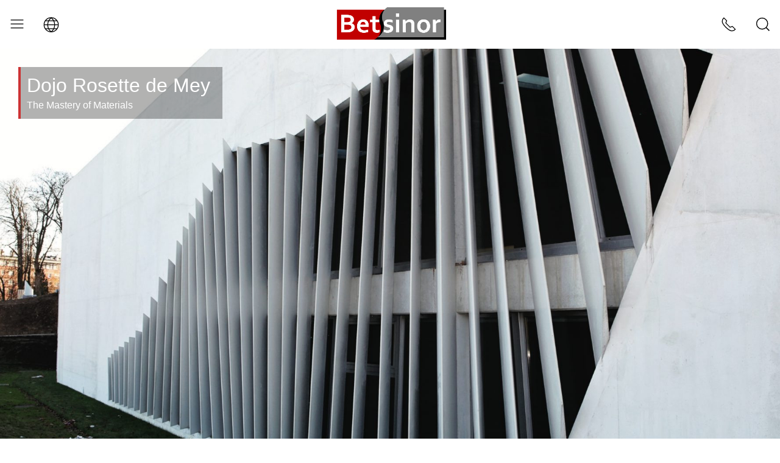

--- FILE ---
content_type: text/html;charset=UTF-8
request_url: https://betsinor.com/en/projects/dojo-rosette-de-mey
body_size: 3483
content:

<!DOCTYPE html>
<html lang="en">
<head>

    <meta charset="utf-8" />
    <title>Betsinor Composites | Dojo Rosette de Mey</title>

    <meta http-equiv="X-UA-Compatible" content="IE=edge">
    <meta name="viewport" content="width=device-width, initial-scale=1">

    <meta name="description" content="For over 30 years, Betsinor has produced glass fibre reinforced concrete panels for outstanding projects. Unique is the Betsinor mark of quality.">
    <meta name="keywords" content="glass fibre reinforced concrete, concrete, gfrc, facades, panels">

    <link rel="icon" type="image/png" href="/user/themes/betsinor/img/betsinor-icon.png" />
    <link rel="canonical" href="https://betsinor.com/en/projects/dojo-rosette-de-mey" />

                    <link href="/assets/c372ebbdb03206bd8cacfe72ab836718.css?g-dc6353da" type="text/css" rel="stylesheet">


                    <script src="/assets/9b85792fdfe261b80fcd3926128f95df.js?g-dc6353da"></script>


    <script
        src="https://stats.nsgnl.cool/api/script.js"
        data-site-id="cfe53bf495b9"
        defer
    ></script>

</head>

<body>
    <!--  BEGIN HEADER  -->
<header uk-sticky>
    <nav class="uk-navbar uk-navbar-container">
        <!--  BEGIN HEADER LOGO  -->
        <div class="uk-navbar-left">
            <div>
                <a class="uk-navbar-toggle" href="#menu-canvas" uk-toggle uk-icon uk-navbar-toggle-icon="icon:menu; ratio:1.3"></a>
            </div>
            <div>
                <a class="uk-navbar-toggle" href="#language-canvas" uk-toggle uk-icon uk-navbar-toggle-icon="icon:world; ratio:1.3"></a>
            </div>
        </div>
        <div class="uk-navbar-center">
            <div class="logo-div">
                <a class="uk-navbar-item uk-logo" href="/en" aria-expanded="false">
                    <img src="/user/themes/betsinor/img/betsinor-logo-simple.png" uk-img alt="Betsinor Composites">
                </a>
            </div>
        </div>
        <!--  END HEADER LOGO  -->
        <h1 style="display:none;" hidden>Betsinor Composites</h1>
        <!--  BEGIN NAV BUTTONS  -->
        <div class="uk-navbar-right">
            <div>
                <a class="uk-navbar-toggle" href="#contact-canvas" uk-toggle uk-icon uk-navbar-toggle-icon="icon:receiver; ratio:1.3"></a>
            </div>
            <div>
                <a class="uk-navbar-toggle" href="#search-canvas" uk-toggle uk-icon uk-navbar-toggle-icon="icon:search; ratio:1.3"></a>
            </div>
        </div>
        <!--  END NAV BUTTONS  -->

        <!--  BEGIN CONTACT FLYOUT  -->
        <div id="contact-canvas" uk-offcanvas="flip: true; overlay: true">
            <div class="uk-offcanvas-bar">
                <button class="uk-offcanvas-close" type="button" uk-close></button>
                <div class="contact-info">
                    <h4>Contact</h4>
                    <hr>
                    <h6>France</h6>
                    <a href="tel://+33321137557"><p><span uk-icon="receiver"></span> +33 3 21 13 75 57</p></a>
                    <a href="https://goo.gl/maps/zSFu4nuonKx9eWcj6"><p><span uk-icon="location"></span> 57 Rue du Lieutenant Giard 62710 Courrières</p></a>
                    <a href="mailto://in&#102;o&#64;be&#116;s&#105;&#110;&#111;&#114;.fr"><p><span uk-icon="mail"></span> i&#110;&#102;o&#64;&#98;&#101;t&#115;i&#110;&#111;r&#46;&#102;&#114;</p></a>
                    <hr>
                    <h6>Belgium</h6>
                    <a href="tel://+33321137557"><p><span uk-icon="receiver"></span> +33 3 21 13 75 57</p></a>
                    <a href="https://goo.gl/maps/zSFu4nuonKx9eWcj6"><p><span uk-icon="location"></span> 57 Rue du Lieutenant Giard 62710 Courrières</p></a>
                    <a href="mailto://info&#64;be&#116;&#115;&#105;&#110;o&#114;&#46;f&#114;"><p><span uk-icon="mail"></span> i&#110;f&#111;&#64;&#98;ets&#105;nor&#46;&#102;&#114;</p></a>
                    <hr>
                    <h6>Netherlands</h6>
                    <a href="tel://+33321137557"><p><span uk-icon="receiver"></span> +33 3 21 13 75 57</p></a>
                    <a href="https://goo.gl/maps/zSFu4nuonKx9eWcj6"><p><span uk-icon="location"></span> 57 Rue du Lieutenant Giard 62710 Courrières</p></a>
                    <a href="mailto://info&#64;b&#101;t&#115;inor&#46;fr"><p><span uk-icon="mail"></span> i&#110;f&#111;&#64;b&#101;ts&#105;&#110;or&#46;fr</p></a>
                    <hr>
                    <h6>United Kingdom</h6>
                    <a href="tel://+33321137557"><p><span uk-icon="receiver"></span> +33 3 21 13 75 57</p></a>
                    <a href="https://goo.gl/maps/zSFu4nuonKx9eWcj6"><p><span uk-icon="location"></span> 57 Rue du Lieutenant Giard 62710 Courrières</p></a>
                    <a href="mailto://&#105;&#110;fo&#64;&#98;&#101;&#116;&#115;&#105;&#110;o&#114;&#46;f&#114;"><p><span uk-icon="mail"></span> in&#102;&#111;&#64;&#98;&#101;&#116;&#115;inor&#46;&#102;&#114;</p></a>
                    <hr>
                </div>
            </div>
        </div>
        <!--  END CONTACT FLYOUT  -->

        <!--  BEGIN SEARCH FLYOUT  -->
        <div id="search-canvas" uk-offcanvas="flip: true; overlay: true">
            <div class="uk-offcanvas-bar">
                <button class="uk-offcanvas-close" type="button" uk-close></button>
                

<form role="form" class="tntsearch-form uk-search uk-search-navbar">

     
    <input type="text" class="uk-search-input tntsearch-field" data-tntsearch="&#x7B;&quot;uri&quot;&#x3A;&quot;&#x5C;&#x2F;en&#x5C;&#x2F;s&quot;,&quot;limit&quot;&#x3A;20,&quot;snippet&quot;&#x3A;300,&quot;min&quot;&#x3A;3,&quot;in_page&quot;&#x3A;null,&quot;live_update&quot;&#x3A;0,&quot;search_type&quot;&#x3A;&quot;auto&quot;&#x7D;" placeholder="search projects" value="" autofocus>
    
    <hr>
    
    <div class="tntsearch-results tntsearch-results-inpage">
        </div>


            </div>
        </div>
        <!--  END SEARCH FLYOUT  -->

        <!--  BEGIN LANGUAGE FLYOUT  -->
        <div id="language-canvas" uk-offcanvas="flip: false; overlay: true">
            <div class="uk-offcanvas-bar">
                <button class="uk-offcanvas-close" type="button" uk-close></button>
                <ul class="uk-nav uk-nav-default">

                            
            <li class=" uk-active"><a href="/en/projects/dojo-rosette-de-mey" class="external">English</a></li>
    

                                                    
            <li class=""><a href="/fr/projects/dojo-rosette-de-mey" class="external">Français</a></li>
    

                                                    
            <li class=""><a href="/nl/projects/dojo-rosette-de-mey" class="external">Nederlands</a></li>
    

                                                    
            <li class=""><a href="/de/projects/dojo-rosette-de-mey" class="external">Deutsch</a></li>
    
</ul>
            </div>
        </div>
        <!--  END LANGUAGE FLYOUT  -->

        <!--  BEGIN MENU FLYOUT  -->
        <div id="menu-canvas" uk-offcanvas="flip: false; overlay: true">
            <div class="uk-offcanvas-bar">
                <button class="uk-offcanvas-close" type="button" uk-close></button>
                <ul class="uk-nav uk-nav-default">
                                                                                                        <li class=""><a href="/en">Home</a></li>
                                <ul class="uk-nav-sub">
                                                                                                            <li><a href="#_hero" uk-scroll>Home</a></li>
                                                                                                                                                <li><a href="#_intro" uk-scroll>Betsinor Composites</a></li>
                                                                                                                                                <li><a href="#_concrete-concept" uk-scroll>Concrete Concept</a></li>
                                                                                                                                                <li><a href="#_featured-projects" uk-scroll>Latest Achievements, Iconic Projects</a></li>
                                                                                                                                                <li><a href="#_design" uk-scroll>Design</a></li>
                                                                                                                                                                                                                        <li><a href="#_case-study" uk-scroll>Case Study</a></li>
                                                                                                                                                                                                                        <li><a href="#_design-tips" uk-scroll>Design Tips</a></li>
                                                                                                                                                                                                                        <li><a href="#_tech-specs" uk-scroll>Technical Specs</a></li>
                                                                                                                                                                                                                        <li><a href="#_specials" uk-scroll>Specials</a></li>
                                                                                                                                                                                                                        <li><a href="#_team" uk-scroll>Team</a></li>
                                                                                                                                                <li><a href="#_downloads" uk-scroll>Downloads</a></li>
                                                                                                        </ul>
                                                                                                                                <li class="uk-active"><a href="/en/projects">Projects</a></li>
                                <ul class="uk-nav-sub">
                                                                    </ul>
                                                            </ul>
            </div>
        </div>
        <!--  END MENU FLYOUT  -->
    </nav>
</header>
<!--  END HEADER  -->
<!--  BEGIN MAIN CONTENT  -->
<main>

   <section class="uk-section uk-padding-remove">
        <div class="uk-position-relative uk-visible-toggle" uk-slideshow="">
            <ul class="uk-slideshow-items">
                               <li>
                    <img src="/images/d/o/j/o/-/dojo-rosette-de-mey-2-e0576957.jpg" alt="" uk-cover>
                    <div class="uk-position-top uk-overlay">
                        <div class="betsinor-title-container project-title-overlay">
                            <h2 class="uk-margin-remove heroslider-title">Dojo Rosette de Mey</h2>
                            <p class="uk-margin-remove uk-visible@s heroslider-title">The Mastery of Materials</p>
                        </div>
                    </div>
               </li>
                               <li>
                    <img src="/images/d/o/j/o/-/dojo-rosette-de-mey-31dca298.jpg" alt="" uk-cover>
                    <div class="uk-position-top uk-overlay">
                        <div class="betsinor-title-container project-title-overlay">
                            <h2 class="uk-margin-remove heroslider-title">Dojo Rosette de Mey</h2>
                            <p class="uk-margin-remove uk-visible@s heroslider-title">The Mastery of Materials</p>
                        </div>
                    </div>
               </li>
                            </ul>
            <a class="uk-position-center-left uk-position-small uk-hidden-hover" href="#" uk-slidenav-previous uk-slideshow-item="previous"></a>
            <a class="uk-position-center-right uk-position-small uk-hidden-hover" href="#" uk-slidenav-next uk-slideshow-item="next"></a>
        </div>
</section>
<section class="uk-section">
    <div class="uk-container">
        <div uk-grid>
            <div class="uk-card uk-card-body uk-width-3-4@s">
                <p><a href="/en/projects"><span uk-icon="icon: arrow-left; ratio:1.5"></span>All projects</a></p>
                <div class="betsinor-title-container uk-card-title">
                    <h3>Dojo Rosette de Mey</h3>
                </div>
                <p><p>The façades of this new secondary school are trimmed with 160 sunshade louvers made from UHPfrc (ultra high performance fibre reinforced concrete), arranged in a variety of angles and lengths (from 0.50 m to 6.50 m) representing a total of 420 linear metres.</p></p>
                
            </div>
            <div class="uk-card uk-card-default uk-card-body uk-visible@s uk-width-1-4 betsinor-project-information">
                <div class="uk-card-title">
                    <h5 class="">Project Information:</h5>
                </div>
                <dl class="uk-description-list">
                    <hr>
                    <dt>Material used: </dt>
                    <dl> <a href="projects" uk-tooltip="Click for related projects">UHP-FRC</a> </dl>
                    <hr>
                    <dt>Architect: </dt>
                    <dl> <a href="projects" uk-tooltip="Click for related projects">Rudy Riccioti</a></dl>
                    <dt>Customer: </dt>
                    <dl> <a href="projects" uk-tooltip="Click for related projects">Conseil Général du Nord</a> </dl>
                    <dt>Industry: </dt>
                    <dl> <a href="projects" uk-tooltip="Click for related projects">Education</a> </dl>
                    <hr>
                    <dt>City: </dt>
                    <dl> <a href="projects" uk-tooltip="Click for related projects">Lille</a> </dl>
                    <dt>Country: </dt>
                    <dl> <a href="projects" uk-tooltip="Click for related projects">France</a> </dl>
                </dl>
            </div>
        </div>
    </div>
</section>

</main>
<!--  END MAIN CONTENT  -->


    <!--  BEGIN FOOTER  -->
<footer class="uk-section uk-margin-xlarge-top">
    <div class="uk-container uk-container-center">
    <div class="uk-flex-middle" uk-grid>
        <div class="uk-width-1-2@s uk-width-1-4@m">
            <div class="uk-grid-match" uk-grid>
                <div class="uk-width-auto" ><div><img class="logo-img" data-src="/user/themes/betsinor/img/socap-betsinor.png" alt="SOCAP Betsinor" uk-img></div></div>
            </div>
        </div>
        <div class="uk-width-1-2@s uk-width-3-4@m">
            <div class="betsinor-title-container">
                <h4 class="uk-card-title">SOCAP</h4>
            </div>
            <p>A specialist in "Tailor-Made" and "Series" prefabrication for almost 60 years, the SOCAP team produces prefabricated elements, with a constant desire to satisfy its customers by establishing a real partnership with them, project by project.</p>
            <p>With two factories in the heart of Mauges in Maine-et-Loire, production is flexible and the teams mobilized.</p>
            <p>SOCAP and its team of professionals puts its experience and its taste for innovation and challenges at your service to Prefabricate the Beautiful and the Sustainable.</p>
        </div>
    </div>
    <div class="uk-grid-match" uk-grid>
        <div class="uk-width-1-4">
            <div class="uk-visible-toggle uk-inline">
                <img class="logo-img" data-src="/user/themes/betsinor/img/footer/stairs-1.jpg" alt="Betsinor" uk-img>
                <div class="uk-overlay-default uk-position-cover uk-invisible-hover">
                    <div class="uk-position-center">
                        <p>Stairs</p>
                    </div>
                </div>
            </div>
        </div>
        <div class="uk-width-1-4">
            <div class="uk-visible-toggle uk-inline">
                <img class="logo-img" data-src="/user/themes/betsinor/img/footer/stairs-2.jpg" alt="Betsinor" uk-img>
                <div class="uk-overlay-default uk-position-cover uk-invisible-hover">
                    <div class="uk-position-center">
                        <p>Stairs</p>
                    </div>
                </div>
            </div>
        </div>
        <div class="uk-width-1-4">
            <div class="uk-visible-toggle uk-inline">
                <img class="logo-img" data-src="/user/themes/betsinor/img/footer/balconies.jpg" alt="Betsinor" uk-img>
                <div class="uk-overlay-default uk-position-cover uk-invisible-hover">
                    <div class="uk-position-center">
                        <p>Balconies</p>
                    </div>
                </div>
            </div>
        </div>
        <div class="uk-width-1-4">
            <div class="uk-visible-toggle uk-inline">
                <img class="logo-img" data-src="/user/themes/betsinor/img/footer/facades.jpg" alt="Betsinor" uk-img>
                <div class="uk-overlay-default uk-position-cover uk-invisible-hover">
                    <div class="uk-position-center">
                        <p>Façades</p>
                    </div>
                </div>
            </div>
        </div>
    </div>
    </div>
</footer>
<!--  END FOOTER  -->    

<script src="/assets/9dcb4a4dc3d3ed6e76fc6ec3504f9b41.js?g-dc6353da"></script>

</body>

</html>